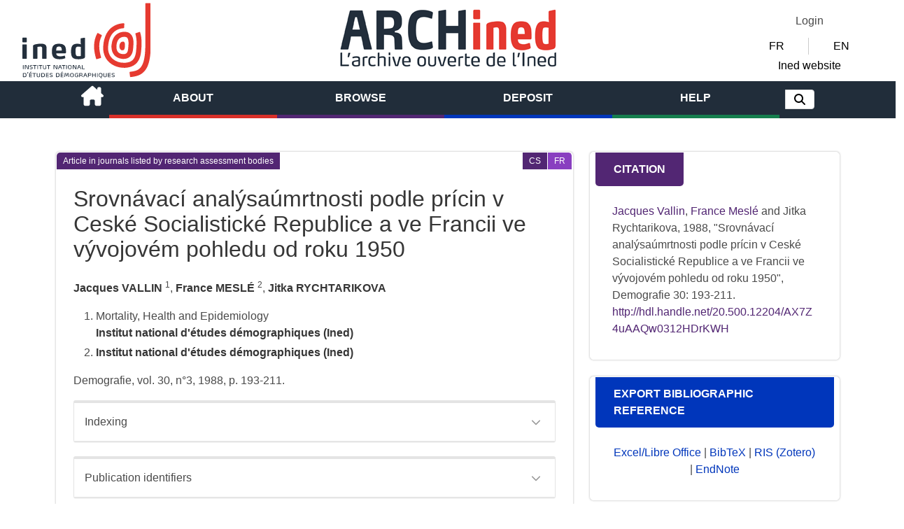

--- FILE ---
content_type: image/svg+xml
request_url: https://archined.ined.fr/public/front/imgs/logo/logo_ined.svg
body_size: 2547
content:
<svg xmlns="http://www.w3.org/2000/svg" width="134" height="85" viewBox="0 0 191.7 112.1"><path fill="#E63A30" d="M160.9 110c-.2-1.7-.7-5.9-.8-6.3-.1-.5.2-.9.8-1 3.1-.4 5.9-.8 8.3-1.6 2.7-.9 4.9-2.1 6.9-4.3 4-4.2 7.3-13 7.6-31.2.1-3.7.1-12.2.1-21.9 0-17.5-.1-38.9-.1-43 0-.4.4-.7.8-.7h6.5c.4 0 .7.3.7.8 0 4.2.1 25.5.1 42.9 0 9.7 0 18.2-.1 22-.2 14.2-2.1 23.8-5.6 30.6-3.5 6.8-8.8 10.6-14.3 12.3-3.4 1.1-6.8 1.6-10.1 2-.4 0-.7-.1-.8-.6m4.6-42c-.4 4.9-1.8 8.8-4.4 11.6-2.6 2.7-6.2 3.8-9.7 3.8h-.1c-1 0-1.9 0-2.9-.2-4.6-.5-8.6-2.6-11.3-5.8-2.7-3.2-3.9-7.5-4-12 0-1.1 0-2.3.2-3.5.7-6.4 3-11.2 6.4-14.4 3.5-3.2 7.8-4.5 12-4.7h.7c2.5 0 4.8.5 6.8 1.5 1.9 1.1 3.4 2.6 4.4 4.3 2 3.4 2.4 7.2 2.4 10.6 0 3.7-.4 7-.5 8.8m-13.4-17.7c-3 .2-5.4 1-7.4 2.8-1.9 1.8-3.5 4.6-4.1 9.8-.1.9-.1 1.8-.1 2.6 0 3.3.9 5.8 2.3 7.4 1.4 1.7 3.3 2.8 6.4 3.2.7.1 1.4.1 2 .1 2.3 0 3.6-.6 4.6-1.6 1-1 2-3.1 2.3-7 .2-2.1.5-5.1.5-8 0-2.1-.3-4.2-.8-5.7-.6-1.5-1.2-2.4-2.2-2.9-.7-.4-1.6-.6-3.1-.6-.1-.2-.3-.1-.4-.1m-21.4 39c-6-5-9.9-12.6-10-22.1 0-.9 0-1.8.1-2.8.9-15.4 7.2-24.5 14.1-29.1 6.9-4.7 13.9-5.2 16.5-5.2.6 0 1 .4 1 .7 0 .2-.3 4-.4 5.8 0 .5-.4.9-.6.9-1.8 0-7.4.4-12.4 3.9s-10 9.8-10.9 23.5c0 .8-.1 1.5-.1 2.2.1 7.5 3 12.8 7.3 16.5 4.4 3.7 10.4 5.7 16.8 5.6.8 0 1.5 0 2.3-.1 4.1-.4 7.5-1.4 10-3.7 2.5-2.3 4.6-6 5.4-12.7.5-4.3.9-9 .9-13.7-.1-4.7-.6-9.3-1.9-13.3-.1-.3.1-.6.4-.7.2-.1 5.8-2 6-2 .3-.1.6.1.7.4 1.6 5 2.2 10.4 2.2 15.6.1 5.1-.4 10.2-.9 14.6-.9 7.9-3.7 13.7-7.9 17.4-4.2 3.7-9.3 5.1-14.3 5.6-.9.1-1.9.1-2.8.1-7.8 0-15.5-2.4-21.5-7.4m-13.6-7.3c-.5.2-5.6 1.7-6 1.8-.4.1-.7 0-.9-.5-4-13.2-4.8-26.2 1.7-38.3.2-.4.6-.4 1.1-.3 0 0 3.7 2.1 5.3 2.9.4.2.6.6.4 1-5.2 9.7-4.7 20.1-1.1 32.4.1.4 0 .8-.5 1m36.1-17.6c-.3 3.7-.7 6.1-4 6.1-2.9 0-4.6-3.8-4.2-7 .4-3.7 2.2-5.8 4.9-6 3.5-.2 3.5 3.6 3.3 6.9"/><path fill="#232F3C" d="M1.7 98.6h-.6c-.1 0-.2-.1-.2-.2v-5.6l.1-.1.7-.1.1.1v5.7c.1.2 0 .2-.1.2m7.4 0h-1.3c-.1 0-.2-.1-.2-.2l-2.5-5h-.4v5c0 .1-.1.2-.2.2h-.6c-.1 0-.2-.1-.2-.2v-5.6c0-.1.1-.2.2-.2h1.6c.1 0 .2.1.2.2l2.5 5h.1v-5c0-.1.1-.2.2-.2h.6c.1 0 .2.1.2.2v5.6c-.1.2-.1.2-.2.2m3.9.1c-.7 0-1.4-.1-2-.3-.1 0-.1-.1-.1-.2l.1-.5.1-.1c.2 0 1.1.3 1.9.3.7 0 1.4-.2 1.4-.9s-.5-.8-1.3-.9c-.1 0-.3-.1-.5-.1-.4-.1-.9-.2-1.2-.4-.3-.3-.6-.6-.6-1.2 0-1.4 1.2-1.7 2.3-1.7.7 0 1.4.1 1.9.3.1 0 .1.1.1.2l-.1.5c-.2 0-.9-.2-1.8-.2-.7 0-1.4.1-1.4.8 0 .6.6.8 1.3.9.1 0 .3 0 .5.1.4.1.8.1 1.1.3.4.2.7.6.7 1.4 0 1.3-1.2 1.7-2.4 1.7M21.2 93.4c0 .1-.1.2-.2.2h-1.9v4.9c0 .1-.1.2-.2.2h-.6c-.1 0-.2-.1-.2-.2v-4.9h-1.9c-.1 0-.2-.1-.2-.2v-.5c0-.1.1-.2.2-.2h4.8c.1 0 .2.1.2.2v.5zm2 5.2h-.6c-.1 0-.2-.1-.2-.2v-5.6l.1-.1.7-.1.1.1v5.7c.1.2 0 .2-.1.2M29.7 93.4c0 .1-.1.2-.2.2h-1.9v4.9c0 .1-.1.2-.2.2h-.6c-.1 0-.2-.1-.2-.2v-4.9h-1.9c-.1 0-.2-.1-.2-.2v-.5c0-.1.1-.2.2-.2h4.7c.1 0 .2.1.2.2v.5zm6.1 3c0 1.2-.4 2.3-2.5 2.3-1.9 0-2.5-.8-2.5-2.2v-3.6l.1-.1.7-.1.1.1v3.8c0 .9.3 1.4 1.5 1.4 1 0 1.5-.4 1.5-1.3v-3.8l.1-.1.7-.1.1.1v3.6zm6.1-3c0 .1-.1.2-.2.2h-1.9v4.9c0 .1-.1.2-.2.2h-.6c-.1 0-.2-.1-.2-.2v-4.9h-1.9c-.1 0-.2-.1-.2-.2v-.5c0-.1.1-.2.2-.2h4.7c.1 0 .2.1.2.2v.5zm10 5.2h-1.3c-.1 0-.2-.1-.2-.2l-2.5-5h-.3v5c0 .1-.1.2-.2.2h-.6c-.1 0-.2-.1-.2-.2v-5.6c0-.1.1-.2.2-.2h1.6c.1 0 .2.1.2.2l2.5 5h.1v-5c0-.1.1-.2.2-.2h.6c.1 0 .2.1.2.2v5.6c-.2.2-.2.2-.3.2m4.5-5.2h-.3l-.7 2.1h1.8l-.8-2.1zm2.8 5.1l-.1.1h-.8l-.1-.1-.8-2.2h-2.3l-.8 2.2-.1.1h-.8l-.1-.1v-.1l2.1-5.6.1-.1h1.5l.1.1 2.1 5.7M64.2 93.4c0 .1-.1.2-.2.2h-1.9v4.9c0 .1-.1.2-.2.2h-.6c-.1 0-.2-.1-.2-.2v-4.9h-1.9c-.1 0-.2-.1-.2-.2v-.5c0-.1.1-.2.2-.2h4.7c.1 0 .2.1.2.2v.5zm2 5.2h-.6c-.1 0-.2-.1-.2-.2v-5.6l.1-.1.7-.1.1.1v5.7c.1.2 0 .2-.1.2m4.6-5.2c-1.6 0-1.8.8-1.8 2.3 0 1.4.1 2.3 1.8 2.3 1.6 0 1.8-.8 1.8-2.3 0-1.5-.2-2.3-1.8-2.3m0 5.3c-2.3 0-2.8-1.3-2.8-3.1 0-1.7.4-3 2.8-3 2.3 0 2.8 1.3 2.8 3 0 1.8-.5 3.1-2.8 3.1m9.7-.1h-1.3c-.1 0-.2-.1-.2-.2l-2.5-5h-.3v5c0 .1-.1.2-.2.2h-.6c-.1 0-.2-.1-.2-.2v-5.6c0-.1.1-.2.2-.2h1.6c.1 0 .2.1.2.2l2.5 5h.1v-5c0-.1.1-.2.2-.2h.6c.1 0 .2.1.2.2v5.6c-.2.2-.2.2-.3.2m4.5-5.2h-.3l-.7 2.1h1.8l-.8-2.1zm2.8 5.1l-.1.1h-.8l-.1-.1-.8-2.2h-2.3l-.8 2.2-.1.1h-.8l-.1-.1v-.1l2.1-5.6.1-.1h1.4l.1.1 2.2 5.7M89.1 92.9l.1-.1.7-.1.1.1v5h2.8c.1 0 .2.1.2.1v.5c0 .1-.1.2-.2.2h-3.6c-.1 0-.2-.1-.2-.2v-5.5zm-85.9 12.5h-1.3v4.3h1.3c1.3 0 1.9-.2 1.9-2.2 0-1.8-.6-2.1-1.9-2.1m.1 5.2h-2.2c-.1 0-.2-.1-.2-.2v-5.6c0-.1.1-.2.2-.2h2.2c1.8 0 2.8.5 2.8 2.9 0 2.6-1 3.1-2.8 3.1M8.1 105.3l-.1.1h-.5l-.1-.1.3-2.2.2-.1h.8c.1 0 .1.1.1.1v.1l-.7 2.1zm5.3-2.3l-1.5 1.1h-.2l-.3-.4v-.2l1.4-1.1h.2l.4.6m-3.1 1.8c0-.1.1-.2.2-.2h3.7c.1 0 .2.1.2.2v.5c0 .1-.1.2-.2.2h-2.9v1.6h2.8c.1 0 .2.1.2.2v.5c0 .1-.1.2-.2.2h-2.8v1.9h3c.1 0 .2.1.2.1v.5c0 .1-.1.2-.2.2h-3.8c-.1 0-.2-.1-.2-.2v-5.7zm10.1.5c0 .1-.1.2-.2.2h-1.9v4.9c0 .1-.1.2-.2.2h-.6c-.1 0-.2-.1-.2-.2v-4.9h-1.9c-.1 0-.2-.1-.2-.2v-.5c0-.1.1-.2.2-.2h4.7c.1 0 .2.1.2.2v.5zm6.1 3.1c0 1.2-.4 2.3-2.5 2.3-1.9 0-2.5-.8-2.5-2.2v-3.6l.1-.1.7-.1.1.1v3.8c0 .9.3 1.4 1.5 1.4 1 0 1.5-.4 1.5-1.3v-3.8l.1-.1.7-.1.1.1v3.6zm4.1-3h-1.3v4.3h1.3c1.3 0 1.9-.2 1.9-2.2.1-1.8-.5-2.1-1.9-2.1m.1 5.2h-2.2c-.1 0-.2-.1-.2-.2v-5.6c0-.1.1-.2.2-.2h2.2c1.8 0 2.8.5 2.8 2.9 0 2.6-.9 3.1-2.8 3.1M35.2 104.8c0-.1.1-.2.2-.2h3.7c.1 0 .2.1.2.2v.5c0 .1-.1.2-.2.2h-2.9v1.6h2.8c.1 0 .2.1.2.2v.5c0 .1-.1.2-.2.2h-2.8v1.9h3c.1 0 .2.1.2.1v.5c0 .1-.1.2-.2.2h-3.8c-.1 0-.2-.1-.2-.2v-5.7zm7.7 5.8c-.7 0-1.4-.1-2-.3-.1 0-.1-.1-.1-.2l.1-.5.1-.1c.2 0 1.1.3 1.9.3.7 0 1.4-.2 1.4-.9s-.5-.8-1.3-.9c-.1 0-.3-.1-.5-.1-.4-.1-.9-.2-1.2-.4-.3-.3-.6-.6-.6-1.2 0-1.4 1.2-1.7 2.3-1.7.7 0 1.4.1 1.9.3.1 0 .1.1.1.2l-.1.5-.1.1c-.2 0-.9-.2-1.8-.2-.7 0-1.4.1-1.4.8 0 .6.6.8 1.3.9.1 0 .3 0 .5.1.4.1.8.1 1.1.3.4.2.7.6.7 1.4.1 1.3-1.2 1.6-2.3 1.6m9.7-5.2h-1.3v4.3h1.3c1.3 0 1.9-.2 1.9-2.2 0-1.8-.6-2.1-1.9-2.1m.1 5.2h-2.2c-.1 0-.2-.1-.2-.2v-5.6c0-.1.1-.2.2-.2h2.2c1.8 0 2.8.5 2.8 2.9 0 2.6-1 3.1-2.8 3.1M60.2 103l-1.5 1.1h-.2l-.3-.4v-.2l1.4-1.1h.2l.4.6m-3 1.8c0-.1.1-.2.2-.2h3.7c.1 0 .2.1.2.2v.5c0 .1-.1.2-.2.2h-2.9v1.6h2.8c.1 0 .2.1.2.2v.5c0 .1-.1.2-.2.2h-2.8v1.9h3c.1 0 .2.1.2.1v.5c0 .1-.1.2-.2.2h-3.8c-.1 0-.2-.1-.2-.2v-5.7zm12.7 5.6l-.2.1h-.6c-.1 0-.2-.1-.2-.2l-.4-5h-.3l-1.2 3.9c0 .1-.1.2-.2.2h-.9c-.1 0-.2-.1-.2-.2l-1.2-3.9h-.3l-.4 5c0 .1-.1.2-.2.2h-.6l-.2-.1.5-5.6c0-.1.1-.2.2-.2h1.6l.2.2 1 3.8 1-3.8c0-.1.1-.2.2-.2h1.5c.1 0 .2.1.2.2l.7 5.6zm4.2-5c-1.6 0-1.8.8-1.8 2.3 0 1.4.1 2.3 1.8 2.3 1.6 0 1.8-.8 1.8-2.3 0-1.5-.2-2.3-1.8-2.3m0 5.3c-2.3 0-2.8-1.3-2.8-3.1 0-1.7.4-3 2.8-3 2.3 0 2.8 1.3 2.8 3 0 1.8-.5 3.1-2.8 3.1M83.2 105.6l-.1.1h-.1c-.6-.1-1-.3-1.9-.3-1.5 0-1.9.6-1.9 2.3 0 1.7.4 2.3 2 2.3.5 0 1-.1 1.1-.1v-1.9l-1-.1-.1-.1v-.6l.1-.1h1.8c.1 0 .2.1.2.2v2.4c0 .4 0 .7-.4.8-.4.2-1.3.2-1.6.2-2.2 0-2.9-.8-2.9-3 0-2 .6-3.1 2.8-3.1 1.1 0 2 .3 2.1.3.1 0 .1.1.1.2v.1l-.2.4zm4.7-.1h-1.9v2l1.5-.1c.8 0 1.3-.2 1.3-1 0-.6-.2-.9-.9-.9m2 4.9l-.1.1h-.7c-.1 0-.2 0-.2-.1l-.1-1.2c0-.7-.4-.9-1.3-.9l-1.6-.1v2.2c0 .1-.1.2-.2.2h-.6c-.1 0-.2-.1-.2-.2v-5.6c0-.1.1-.2.2-.2h2.7c1.2 0 1.9.4 1.9 1.7 0 .8-.3 1.3-1.3 1.4v.2c.6.1 1.3.2 1.3 1.4l.2 1.1zm4.3-5h-.3l-.7 2.1h1.8l-.8-2.1zm2.8 5.1l-.1.1h-.8l-.1-.1-.8-2.2h-2.3l-.8 2.2-.1.1h-.8l-.1-.1v-.1l2.1-5.6.1-.1h1.4l.1.1 2.2 5.7m4.8-4.8c-.2-.2-.5-.2-.9-.2h-1.6v2.2l1.2-.1c.4 0 1 0 1.3-.3.2-.1.3-.4.3-.8-.1-.4-.2-.7-.3-.8m.7 2.1c-.4.4-1.2.5-1.8.5h-1.6v2.1c0 .1-.1.2-.2.2h-.7c-.1 0-.2-.1-.2-.2v-5.6c0-.1.1-.2.2-.2h2.6c.6 0 1.2.1 1.5.5.3.3.4.7.4 1.3.3.5.2 1-.2 1.4m6.9 2.8h-.6c-.1 0-.2-.1-.2-.2v-2.5h-3.2v2.5c0 .1-.1.2-.2.2h-.6c-.1 0-.2-.1-.2-.2v-5.6l.1-.1.7-.1.1.1v2.4h3.2v-2.3l.1-.1.7-.1.1.1v5.7c.2.1.1.2 0 .2m2.9 0h-.6c-.1 0-.2-.1-.2-.2v-5.6l.1-.1.7-.1.1.1v5.7c0 .1 0 .2-.1.2m4.5-5.2c-1.6 0-1.8.8-1.8 2.3 0 1.4.1 2.3 1.8 2.3 1.6 0 1.8-.8 1.8-2.3 0-1.5-.1-2.3-1.8-2.3m.5 5.3l.1.6h1.3c.1 0 .2.1.2.2v.4c0 .1-.1.2-.2.2h-1c-.9 0-1.1-.8-1.3-1.5-1.9-.2-2.3-1.4-2.3-3 0-1.8.4-3.1 2.8-3.1 2.3 0 2.8 1.3 2.8 3.1-.1 1.7-.5 2.9-2.4 3.1M126.1 108.4c0 1.2-.4 2.3-2.5 2.3-1.9 0-2.5-.8-2.5-2.2v-3.6l.1-.1.7-.1.1.1v3.8c0 .9.3 1.4 1.5 1.4 1 0 1.5-.4 1.5-1.3v-3.8l.1-.1.7-.1.1.1v3.6zm1.8-3.6c0-.1.1-.2.2-.2h3.7c.1 0 .2.1.2.2v.5c0 .1-.1.2-.2.2h-2.9v1.6h2.8c.1 0 .2.1.2.2v.5c0 .1-.1.2-.2.2h-2.8v1.9h3c.1 0 .2.1.2.1v.5c0 .1-.1.2-.2.2h-3.8c-.1 0-.2-.1-.2-.2v-5.7zm7.7 5.8c-.7 0-1.4-.1-2-.3-.1 0-.1-.1-.1-.2l.1-.5.1-.1c.2 0 1.1.3 1.9.3.7 0 1.4-.2 1.4-.9s-.5-.8-1.3-.9c-.1 0-.3-.1-.5-.1-.4-.1-.9-.2-1.2-.4-.3-.3-.6-.6-.6-1.2 0-1.4 1.2-1.7 2.3-1.7.7 0 1.4.1 1.9.3.1 0 .1.1.1.2l-.1.5-.1.1c-.2 0-.9-.2-1.8-.2-.7 0-1.4.1-1.4.8 0 .6.6.8 1.3.9.1 0 .3 0 .5.1.4.1.8.1 1.1.3.4.2.7.6.7 1.4.1 1.3-1.1 1.6-2.3 1.6m-130.3-52h-4.1c-.8 0-1.2-.3-1.2-1.1v-4.9c0-.8.4-1.1 1.2-1.1h4.1c.8 0 1.2.3 1.2 1.1v4.9c0 .8-.4 1.1-1.2 1.1m.5 24.7h-5.1c-.4 0-.7-.3-.7-.6v-20.4c0-.4.3-.6.7-.6h5.1c.4 0 .7.3.7.6v20.4c0 .3-.3.6-.7.6m29.6 0h-5.1c-.4 0-.7-.3-.7-.6v-14.7c0-2.3-.9-3.1-2.9-3.1l-4.3.5v17.2c0 .4-.3.6-.7.6h-5.1c-.4 0-.7-.3-.7-.6v-18.3c0-1.6 1.1-2.1 3.5-2.7 2.1-.5 5.4-1 8.1-1 5.4 0 8.6 1.3 8.6 6.5v15.5c0 .4-.3.7-.7.7m23.5-12.5c0-1.1-.1-2.1-.3-3-.5-2.2-1.6-2.9-3.8-2.9-2.7 0-3.6.8-4 2.7-.2 1.1-.2 2.2-.3 3.4h8.3v-.2zm6.3 3.1c0 .5-.2 1.1-1 1.1h-13.6c0 1.8.6 2.8 1.8 3.6 1.1.6 2.5.9 4.6.9 2.6 0 4.7-.7 5.8-1h.1c.3 0 .5.2.7.7l.5 2.3v.3c0 .4-.2.6-.5.7-1.4.5-4.3 1.4-7.8 1.4-8.2 0-11.7-3-11.7-11.5 0-8.2 2.4-11.7 10.6-11.7 4.2 0 6.8 1 8.4 2.9 1.6 1.9 2.1 4.7 2.1 8.4.1.4 0 1.3 0 1.9m21.9-8.5s-1.9-.4-3.4-.4c-3.2 0-4.3.6-4.3 7 0 6.7 1.3 7.4 4.6 7.4 1.6 0 3.2-.4 3.2-.4v-13.6zm4 17.5c-2 .6-4.6 1-7.3 1-8.3 0-11.1-2.6-11.1-11.4 0-7.3 1.7-11.8 9.1-11.8 3 0 5.2.7 5.7.8l-.5-2.6v-5.4c0-.6.2-.9.8-1l4.8-.8h.3c.4 0 .7.2.7.7v27.3c0 1-.1 2.5-2.5 3.2"/></svg>